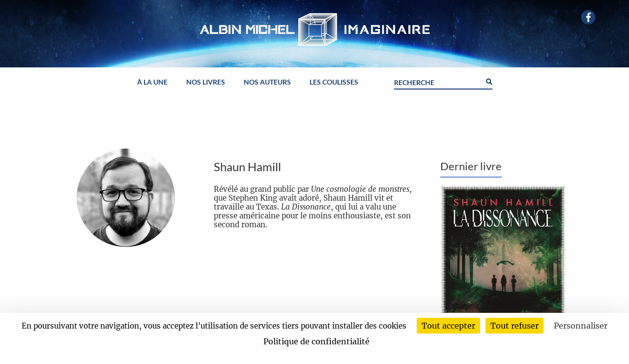

--- FILE ---
content_type: text/css
request_url: https://www.albin-michel-imaginaire.fr/wp-content/cache/wpfc-minified/kqetlxn8/fnu75.css
body_size: 7283
content:
body,.et_pb_column_1_2 .et_quote_content blockquote cite,.et_pb_column_1_2 .et_link_content a.et_link_main_url,.et_pb_column_1_3 .et_quote_content blockquote cite,.et_pb_column_3_8 .et_quote_content blockquote cite,.et_pb_column_1_4 .et_quote_content blockquote cite,.et_pb_blog_grid .et_quote_content blockquote cite,.et_pb_column_1_3 .et_link_content a.et_link_main_url,.et_pb_column_3_8 .et_link_content a.et_link_main_url,.et_pb_column_1_4 .et_link_content a.et_link_main_url,.et_pb_blog_grid .et_link_content a.et_link_main_url,body .et_pb_bg_layout_light .et_pb_post p,body .et_pb_bg_layout_dark .et_pb_post p{font-size:14px}.et_pb_slide_content,.et_pb_best_value{font-size:15px}body{color:#333333}h1,h2,h3,h4,h5,h6{color:#333333}body{line-height:1.3em}a{color:#1b3f73}.nav li ul{border-color:#1b3f73}.et_secondary_nav_enabled #page-container #top-header{background-color:rgba(255,255,255,0)!important}#et-secondary-nav li ul{background-color:rgba(255,255,255,0)}#et-secondary-nav li ul{background-color:rgba(46,163,242,0)}.et_header_style_centered .mobile_nav .select_page,.et_header_style_split .mobile_nav .select_page,.et_nav_text_color_light #top-menu>li>a,.et_nav_text_color_dark #top-menu>li>a,#top-menu a,.et_mobile_menu li a,.et_nav_text_color_light .et_mobile_menu li a,.et_nav_text_color_dark .et_mobile_menu li a,#et_search_icon:before,.et_search_form_container input,span.et_close_search_field:after,#et-top-navigation .et-cart-info{color:#1b3f73}.et_search_form_container input::-moz-placeholder{color:#1b3f73}.et_search_form_container input::-webkit-input-placeholder{color:#1b3f73}.et_search_form_container input:-ms-input-placeholder{color:#1b3f73}#top-menu li.current-menu-ancestor>a,#top-menu li.current-menu-item>a,#top-menu li.current_page_item>a{color:#1b3f73}#main-footer{background-color:#1b3f73}.footer-widget,.footer-widget li,.footer-widget li a,#footer-info{font-size:16px}.footer-widget .et_pb_widget div,.footer-widget .et_pb_widget ul,.footer-widget .et_pb_widget ol,.footer-widget .et_pb_widget label{line-height:1.6em}#footer-widgets .footer-widget li:before{top:9.8px}#et-footer-nav{background-color:rgba(224,43,32,0)}.bottom-nav,.bottom-nav a,.bottom-nav li.current-menu-item a{color:rgba(187,187,187,0)}#et-footer-nav .bottom-nav li.current-menu-item a{color:rgba(187,187,187,0)}#footer-bottom{background-color:rgba(0,0,0,0)}#footer-info,#footer-info a{color:#ffffff}#footer-bottom .et-social-icon a{color:#ffffff}body .et_pb_button{font-size:14px;border-width:1px!important;border-color:#1b3f73;font-weight:bold;font-style:normal;text-transform:none;text-decoration:none;}body.et_pb_button_helper_class .et_pb_button,body.et_pb_button_helper_class .et_pb_module.et_pb_button{color:#1b3f73}body .et_pb_button:after{font-size:22.4px}body .et_pb_bg_layout_light.et_pb_button:hover,body .et_pb_bg_layout_light .et_pb_button:hover,body .et_pb_button:hover{background-color:#1b3f73;border-color:#1b3f73!important}@media only screen and (min-width:981px){.et_pb_section{padding:1% 0}.et_pb_fullwidth_section{padding:0}.et_pb_row{padding:1% 0}#main-footer .footer-widget h4,#main-footer .widget_block h1,#main-footer .widget_block h2,#main-footer .widget_block h3,#main-footer .widget_block h4,#main-footer .widget_block h5,#main-footer .widget_block h6{font-size:16px}.et_header_style_left #et-top-navigation,.et_header_style_split #et-top-navigation{padding:75px 0 0 0}.et_header_style_left #et-top-navigation nav>ul>li>a,.et_header_style_split #et-top-navigation nav>ul>li>a{padding-bottom:75px}.et_header_style_split .centered-inline-logo-wrap{width:150px;margin:-150px 0}.et_header_style_split .centered-inline-logo-wrap #logo{max-height:150px}.et_pb_svg_logo.et_header_style_split .centered-inline-logo-wrap #logo{height:150px}.et_header_style_centered #top-menu>li>a{padding-bottom:27px}.et_header_style_slide #et-top-navigation,.et_header_style_fullscreen #et-top-navigation{padding:66px 0 66px 0!important}.et_header_style_centered #main-header .logo_container{height:150px}.et_header_style_centered #logo{max-height:50%}.et_pb_svg_logo.et_header_style_centered #logo{height:50%}.et_header_style_centered.et_hide_primary_logo #main-header:not(.et-fixed-header) .logo_container,.et_header_style_centered.et_hide_fixed_logo #main-header.et-fixed-header .logo_container{height:27px}.et_header_style_left .et-fixed-header #et-top-navigation,.et_header_style_split .et-fixed-header #et-top-navigation{padding:75px 0 0 0}.et_header_style_left .et-fixed-header #et-top-navigation nav>ul>li>a,.et_header_style_split .et-fixed-header #et-top-navigation nav>ul>li>a{padding-bottom:75px}.et_header_style_centered header#main-header.et-fixed-header .logo_container{height:150px}.et_header_style_split #main-header.et-fixed-header .centered-inline-logo-wrap{width:150px;margin:-150px 0}.et_header_style_split .et-fixed-header .centered-inline-logo-wrap #logo{max-height:150px}.et_pb_svg_logo.et_header_style_split .et-fixed-header .centered-inline-logo-wrap #logo{height:150px}.et_header_style_slide .et-fixed-header #et-top-navigation,.et_header_style_fullscreen .et-fixed-header #et-top-navigation{padding:66px 0 66px 0!important}.et_fixed_nav #page-container .et-fixed-header#top-header{background-color:#1b3f73!important}.et_fixed_nav #page-container .et-fixed-header#top-header #et-secondary-nav li ul{background-color:#1b3f73}.et-fixed-header #top-menu a,.et-fixed-header #et_search_icon:before,.et-fixed-header #et_top_search .et-search-form input,.et-fixed-header .et_search_form_container input,.et-fixed-header .et_close_search_field:after,.et-fixed-header #et-top-navigation .et-cart-info{color:#1b3f73!important}.et-fixed-header .et_search_form_container input::-moz-placeholder{color:#1b3f73!important}.et-fixed-header .et_search_form_container input::-webkit-input-placeholder{color:#1b3f73!important}.et-fixed-header .et_search_form_container input:-ms-input-placeholder{color:#1b3f73!important}.et-fixed-header #top-menu li.current-menu-ancestor>a,.et-fixed-header #top-menu li.current-menu-item>a,.et-fixed-header #top-menu li.current_page_item>a{color:#1b3f73!important}}@media only screen and (min-width:1350px){.et_pb_row{padding:13px 0}.et_pb_section{padding:13px 0}.single.et_pb_pagebuilder_layout.et_full_width_page .et_post_meta_wrapper{padding-top:40px}.et_pb_fullwidth_section{padding:0}}h1,h1.et_pb_contact_main_title,.et_pb_title_container h1{font-size:24px}h2,.product .related h2,.et_pb_column_1_2 .et_quote_content blockquote p{font-size:20px}h3{font-size:17px}h4,.et_pb_circle_counter h3,.et_pb_number_counter h3,.et_pb_column_1_3 .et_pb_post h2,.et_pb_column_1_4 .et_pb_post h2,.et_pb_blog_grid h2,.et_pb_column_1_3 .et_quote_content blockquote p,.et_pb_column_3_8 .et_quote_content blockquote p,.et_pb_column_1_4 .et_quote_content blockquote p,.et_pb_blog_grid .et_quote_content blockquote p,.et_pb_column_1_3 .et_link_content h2,.et_pb_column_3_8 .et_link_content h2,.et_pb_column_1_4 .et_link_content h2,.et_pb_blog_grid .et_link_content h2,.et_pb_column_1_3 .et_audio_content h2,.et_pb_column_3_8 .et_audio_content h2,.et_pb_column_1_4 .et_audio_content h2,.et_pb_blog_grid .et_audio_content h2,.et_pb_column_3_8 .et_pb_audio_module_content h2,.et_pb_column_1_3 .et_pb_audio_module_content h2,.et_pb_gallery_grid .et_pb_gallery_item h3,.et_pb_portfolio_grid .et_pb_portfolio_item h2,.et_pb_filterable_portfolio_grid .et_pb_portfolio_item h2{font-size:14px}h5{font-size:12px}h6{font-size:11px}.et_pb_slide_description .et_pb_slide_title{font-size:36px}.et_pb_gallery_grid .et_pb_gallery_item h3,.et_pb_portfolio_grid .et_pb_portfolio_item h2,.et_pb_filterable_portfolio_grid .et_pb_portfolio_item h2,.et_pb_column_1_4 .et_pb_audio_module_content h2{font-size:12px}@media only screen and (max-width:980px){#main-header,#main-header .nav li ul,.et-search-form,#main-header .et_mobile_menu{background-color:}.et_pb_section{padding:40px 0}.et_pb_section.et_pb_fullwidth_section{padding:0}}@media only screen and (max-width:767px){h1{font-size:22px}h2,.product .related h2,.et_pb_column_1_2 .et_quote_content blockquote p{font-size:18px}h3{font-size:16px}h4,.et_pb_circle_counter h3,.et_pb_number_counter h3,.et_pb_column_1_3 .et_pb_post h2,.et_pb_column_1_4 .et_pb_post h2,.et_pb_blog_grid h2,.et_pb_column_1_3 .et_quote_content blockquote p,.et_pb_column_3_8 .et_quote_content blockquote p,.et_pb_column_1_4 .et_quote_content blockquote p,.et_pb_blog_grid .et_quote_content blockquote p,.et_pb_column_1_3 .et_link_content h2,.et_pb_column_3_8 .et_link_content h2,.et_pb_column_1_4 .et_link_content h2,.et_pb_blog_grid .et_link_content h2,.et_pb_column_1_3 .et_audio_content h2,.et_pb_column_3_8 .et_audio_content h2,.et_pb_column_1_4 .et_audio_content h2,.et_pb_blog_grid .et_audio_content h2,.et_pb_column_3_8 .et_pb_audio_module_content h2,.et_pb_column_1_3 .et_pb_audio_module_content h2,.et_pb_gallery_grid .et_pb_gallery_item h3,.et_pb_portfolio_grid .et_pb_portfolio_item h2,.et_pb_filterable_portfolio_grid .et_pb_portfolio_item h2{font-size:13px}.et_pb_slider.et_pb_module .et_pb_slides .et_pb_slide_description .et_pb_slide_title{font-size:33px}.et_pb_gallery_grid .et_pb_gallery_item h3,.et_pb_portfolio_grid .et_pb_portfolio_item h2,.et_pb_filterable_portfolio_grid .et_pb_portfolio_item h2,.et_pb_column_1_4 .et_pb_audio_module_content h2{font-size:11px}h5{font-size:11px}h6{font-size:10px}.et_pb_section{padding:30px 0}.et_pb_section.et_pb_fullwidth_section{padding:0}.et_pb_row,.et_pb_column .et_pb_row_inner{padding:15px 0}}	h1,h2,h3,h4,h5,h6{font-family:'Lato',Helvetica,Arial,Lucida,sans-serif}body,input,textarea,select{font-family:'Merriweather',Georgia,"Times New Roman",serif}.et_pb_button{font-family:'Lato',Helvetica,Arial,Lucida,sans-serif}#main-header,#et-top-navigation{font-family:'Lato',Helvetica,Arial,Lucida,sans-serif}#top-header .container{font-family:'Lato',Helvetica,Arial,Lucida,sans-serif}#sliderhome .et_pb_slide_image{width:120px;height:120px;overflow:hidden;-webkit-border-radius:100px;-moz-border-radius:100px;border-radius:100px;margin-left:auto;margin-right:auto}#tarteaucitron #tarteaucitronInfo,#tarteaucitron #tarteaucitronServices .tarteaucitronMainLine,#tarteaucitron #tarteaucitronServices .tarteaucitronTitle button{background:#1b3f73!important}#tarteaucitronRoot div{border-color:#fff!important}#tarteaucitron #tarteaucitronServices .tarteaucitronLine.tarteaucitronIsAllowed{border-color:#1b870b!important}#tarteaucitron #tarteaucitronServices .tarteaucitronLine.tarteaucitronIsDenied{border-color:#9c1a1a!important}.type-post .entry-content{font-size:16px;line-height:1.4em}.texte-fontawesome{display:none}.partageordi{width:40%;float:right;top:-30px;position:relative}.RSmenu{position:absolute;list-style:none;right:5%;font-size:30px;top:20px}.fa-facebook-f{color:#fff}.boutonachat,.boutonextrait{box-shadow:0px 2px 18px 0px rgba(27,63,115,0.3);text-transform:uppercase!important;text-decoration:none;padding:5px 10px;letter-spacing:1.0px;line-height:20px!important;text-align:center;font-family:'Lato',Helvetica,Arial,serif;font-size:14px!important;font-weight:500!important;transition:box-shadow 250ms ease;border-radius:3px;border:none!important;color:#666!important}.boutonextrait.et_pb_button:hover{box-shadow:0px 2px 18px 0px rgba(27,63,115,1);padding:5px 10px}.boutonextrait.et_pb_button:hover{letter-spacing:1.0px;line-height:20px!important;text-align:center;transition:box-shadow 250ms ease;border-radius:3px;border:none!important;background:#fff!important;border-color:#fff!important;color:#333!important}.icone_extrait{display:none}.boutonextrait.et_pb_button:hover .icone_extrait{display:inline-block}.btn-modal.et_pb_button:hover{letter-spacing:1.0px;line-height:20px!important;text-align:center;transition:box-shadow 250ms ease;border-radius:3px;border:none!important;background:#fff!important;border-color:#fff!important;color:#333!important}.blocrelated{margin-top:45px}.btn-modal.et_pb_button:after{color:#333!important;font-size:18px}.esg-filter-wrapper{visibility:initial!important}.famenusearch{margin-right:10px}.searchdesktop{margin-left:35px}#resultats_recherche{position:fixed;max-width:1080px;margin:auto!important;left:0;right:0}.et_pb_button:hover,.et_pb_button:after{color:#fff}.comment_avatar img{border-radius:50%}body.et_pb_button_helper_class .et_pb_button:hover{color:#fff}.et_pb_blog_0 .et_pb_post .post-meta a{pointer-events:none}.widgettitle{margin-top:5%}.page-id-1404 #main-header{background:url(//www.albin-michel-imaginaire.fr/wp-content/uploads/2018/08/header_albin_michel_imaginaire_page_manuscrits.jpg) no-repeat center top;box-shadow:none;background-color:#fff;background-size:100% 70%;-o-background-size:100% 70%;-webkit-background-size:100% 70%;-moz-background-size:100% 70%}.fullbloc{width:100%}.et_header_style_centered #main-header div#et-top-navigation{top:5px}.et_header_style_centered .et-search-form input,.et_header_style_centered span.et_close_search_field{top:75%}#top-menu .current-menu-item a::before,#top-menu .current_page_item a::before{content:"";position:absolute;z-index:2;left:0;right:0}#top-menu li{padding-right:35px;text-transform:uppercase}#top-menu li a:before{content:"";position:absolute;z-index:-2;left:0;right:100%;bottom:50%;background:#1b3f73;height:2px;-webkit-transition-property:right;transition-property:right;-webkit-transition-duration:0.3s;transition-duration:0.3s;-webkit-transition-timing-function:ease-out;transition-timing-function:ease-out}#top-menu li a:hover{opacity:1!important}#top-menu li a:hover:before{right:0}#top-menu li li a:before{bottom:10%}.blocinfoauteur,.blocinfodeuxauteurs{margin-top:3%;margin-bottom:8%}.imgpageauteursvg img,.imggrilleauteursvg img{width:80%;margin-top:10%}.img_auteursvg{width:80px;height:80px;border-radius:50%;background-color:#1b3f73;float:left;margin-right:4%;padding:.4em}.blocinfotradillu .img_auteur img{width:80px;height:80px;border-radius:50%;float:left}.blocinfotradillu .img_auteur{margin-right:4%}.blocinfoauteurscollectif .img_auteursvg{padding:.3em;padding-top:1.4em}.blocinfocollectif{margin-top:3%}.titrecollectif{padding-bottom:30px}.img_auteurcollectifsvg{width:70px;margin-right:2%}.img_auteurcollectifsvg,.img_deuxauteurssvg{height:70px;border-radius:50%;background-color:#1b3f73;float:left;padding:1.1em}.nom_collectif{width:100%}.img_auteurcollectif{float:left;margin-right:2%}.img_auteurblocsvg{float:left;background-color:#1b3f73;border-radius:50%;width:120px;height:120px;padding:.8em}.img_auteur{float:left;margin-right:2%;margin-bottom:3%}.img_auteur img,.img_auteurcollectif img{width:70px;border-radius:50%}.nom_auteur{display:inline-flex;margin-top:3%;margin-right:2%}.bioauteur a{font-family:Lato;font-size:16px;color:#666}.titreauteur{text-align:center}.img_auteurbloc{float:left;padding:0 2%}.img_auteurbloc img{width:120px;height:120px;border-radius:50%}.bioauteur{width:75%;float:right;text-align:left}.copyright_photo{color:white;font-size:20px;position:absolute;top:50%;left:50%;transform:translate(-50%,-50%);-ms-transform:translate(-50%,-50%);text-align:center;width:95%;font-family:Lato}.tradillu{width:48%;float:left;margin-right:2%}.fatrad{font-size:1.4em;vertical-align:middle;margin-right:3%}.faillu{font-size:1.2em;vertical-align:middle;margin-right:3%}.titretraducteur,.titreillustrateur{font-size:0.9em}.img_auteur img,.img_deuxauteurs img{width:100px;height:100px;border-radius:50%}.imgpageauteur img{border-radius:50%;width:200px;height:200px}.imgpageauteursvg{width:200px;height:200px;border-radius:50%;background-color:#1b3f73;display:table-cell;vertical-align:middle;text-align:center}.overlaycopyright{position:absolute;top:0;left:0;width:200px;opacity:0;transition:.5s ease;background-color:rgba(27,63,115,0.77);border-radius:50%;right:0;margin:auto;bottom:4px}.copyrightphoto{color:white;font-size:18px;line-height:1.3em;position:absolute;top:50%;left:50%;transform:translate(-50%,-50%);-ms-transform:translate(-50%,-50%);text-align:center;width:100%}.imgpageauteur:hover .overlaycopyright{opacity:1}.livresauteur ul,.livresmemecat ul{list-style:none!important}.icone_genre{width:100px}.icon-background{color:#1b3f73}.single-livre #main-content .container:before,.single-auteur #main-content .container:before,.single-traducteur #main-content .container:before,.single-illustrateur #main-content .container:before{background:none}.single-post #sidebar,.single-livre #sidebar,.single-auteur #sidebar,.single-traducteur #sidebar,.single-illustrateur #sidebar,.single-forum #sidebar{display:none}.titre{margin-bottom:5px}.titre h1{text-transform:uppercase;font-size:24px;font-family:'Audiowide',display}.auteur h2{font-size:20px;color:#333}.bloctitreillustrateur,.bloctitretraducteur{color:#666}.nomauteur{padding-bottom:25px}.dernierlivre{margin-top:15px}.titreauteur,.titrerelated,.titreachat,.relatedbooks,.tousleslivres{width:-moz-fit-content;width:-webkit-max-content;border-bottom:2px solid rgba(45,104,190,0.8);max-width:100%}.titreauteur h3,h3.titrerelated,h3.relatedbooks,.tousleslivres h3{font-size:22px}.titreachat{margin-bottom:10px}.nom_auteurbloc,.texte_bio{padding-bottom:15px;font-size:15px}.nom_auteurbloc a{color:#666;font-weight:600;font-family:Lato;font-size:16px}.et_pb_tabs_0.et_pb_tabs{margin-top:0px!important}#bloclivrerelated ul.et_pb_tabs_controls:after{border:none}#bloclivrerelated .et_pb_tabs_controls li a{box-shadow:0px 2px 18px 0px rgba(27,63,115,0.3);text-transform:uppercase;text-decoration:none;padding:5px 10px;letter-spacing:1.0px;line-height:15.0px;text-align:center;font-family:'Lato',Helvetica,Arial,serif;font-size:12px;font-weight:500;transition:box-shadow 250ms ease;border-radius:3px}#bloclivrerelated .et_pb_tabs_controls li a:hover{box-shadow:0px 2px 18px 0px rgba(27,63,115,0.7)}#bloclivrerelated.et_pb_tabs_0 .et_pb_tabs_controls li{margin-left:30px;border-radius:3px}#bloclivrerelated .et_pb_tabs_controls li.et_pb_tab_active{box-shadow:0px 2px 18px 0px rgba(27,63,115,0.7)}#grid{padding:5% 3% 9% 3%!important;-o-box-sizing:border-box;-moz-box-sizing:border-box;-webkit-box-sizing:border-box;-ms-box-sizing:border-box;box-sizing:border-box;overflow:hidden}#grid li{position:relative;float:left;width:27.85714285714286%;padding:0 0 32% 0;list-style-type:none;-o-transform:rotate(-60deg) skewY(30deg);-moz-transform:rotate(-60deg) skewY(30deg);-webkit-transform:rotate(-60deg) skewY(30deg);-ms-transform:rotate(-60deg) skewY(30deg);transform:rotate(-60deg) skewY(30deg);overflow:hidden;visibility:hidden;cursor:pointer}#grid li *{visibility:visible}#grid li .hexagon{position:absolute;top:0;left:0;height:100%;width:100%;-o-transform:skewY(-30deg) rotate(60deg);-moz-transform:skewY(-30deg) rotate(60deg);-webkit-transform:skewY(-30deg) rotate(60deg);-ms-transform:skewY(-30deg) rotate(60deg);transform:skewY(-30deg) rotate(60deg);overflow:hidden;background:none}#grid li:nth-child(3n+2){margin:0 1%}#grid li:nth-child(6n+4),#grid li:nth-child(6n+5),#grid li:nth-child(6n+6){margin-top:-6.9285714285%;margin-bottom:-6.9285714285%}#grid li:nth-child(6n+1),#grid li:nth-child(6n+2),#grid li:nth-child(6n+3){-o-transform:translateX(50%) rotate(-60deg) skewY(30deg);-moz-transform:translateX(50%) rotate(-60deg) skewY(30deg);-webkit-transform:translateX(50%) rotate(-60deg) skewY(30deg);-ms-transform:translateX(50%) rotate(-60deg) skewY(30deg);transform:translateX(50%) rotate(-60deg) skewY(30deg)}#grid li:nth-child(6n+1){margin-left:0.5%}#grid li .hexagon img{left:-100%;right:-100%;height:100%;width:auto;margin:0 auto;-o-transition:all 0.6s linear 0s;-moz-transition:all 0.6s linear 0s;-ms-transition:all 0.6s linear 0s;-webkit-transition:all 0.6s linear 0s;transition:all 0.6s linear 0s}#grid li:hover img{transform:scale(1.5)}#grid li .hexagon .overlay{display:none;position:absolute;top:0;left:0;height:100%;width:100%}#grid li:hover .overlay{display:flex;-o-transition:all 0.6s linear 0s;-moz-transition:all 0.6s linear 0s;-ms-transition:all 0.6s linear 0s;-webkit-transition:all 0.6s linear 0s;transition:all 0.6s linear 0s;background:rgba(255,255,255,0.6)}#grid ul{padding-bottom:43px!important}.textcat{font-weight:bold;margin:auto;color:#fff}#grid li:hover .over-hpl{background:rgba(40,69,19,0.8)}#grid li:hover .over-post-apocalyptique{background:rgba(52,162,0,0.8)}#grid li:hover .over-space-opera{background:rgba(96,73,137,0.8)}#grid li:hover .over-steampunk{background:rgba(84,62,15,0.8)}#grid li:hover .over-thriller{background:rgba(96,106,106,0.8)}#grid li:hover .over-voyage-dans-le-temps{background:rgba(51,159,83,0.8)}#grid li:hover .over-fantastique-pur{background:rgba(246,110,80,0.8)}#grid li:hover .over-sk{background:rgba(207,18,5,0.8)}#grid li:hover .over-fantasy-epique{background:rgba(172,6,6,0.8)}#grid li:hover .over-cyberpunk{background:rgba(117,215,220,0.8)}#grid li:hover .over-fantasy-asiatique{background:rgba(212,119,119,0.8)}#grid li:hover .over-fantasy-urbaine{background:rgba(118,136,171,0.8)}#grid li:hover .over-uchronie{background:rgba(175,106,43,0.8)}#grid li:hover .over-science-fiction-climatique{background:rgba(50,93,112,0.8)}#grid li:hover .over-planet-opera{background:rgba(181,212,139,0.8)}#grid li:hover .over-inclassable{background:rgba(22,187,0,0.8)}#grid li:hover .over-hard-sf{background:rgba(47,92,108,0.8)}#grid li:hover .over-vampires{background:rgba(0,0,0,0.8)}.facustom{margin-right:5px}.btn-modal.et_pb_button:hover{box-shadow:0px 2px 18px 0px rgba(27,63,115,1)}.achat-frame{width:500px;height:430px}.overlaycouv{position:absolute;top:0;bottom:0;left:0;right:0;opacity:0;transition:.5s ease;background-color:rgba(255,255,255,0.8)}.couvpagelivre:hover .overlaycouv{opacity:1}.textcouvHD{font-size:20px;position:absolute;top:50%;left:50%;transform:translate(-50%,-50%);-ms-transform:translate(-50%,-50%);text-align:center;line-height:normal;width:70%;font-family:'Lato',sans-serif}.facouv{display:block;margin:auto;font-size:2em;margin-bottom:10%}.modal{position:fixed;top:0;left:0;bottom:0;right:0;z-index:999;justify-content:center;align-items:center;opacity:0;display:none;visibility:hidden;transition:opacity 250ms ease,visibility 250ms ease}.modal.open{opacity:1;visibility:visible;display:flex}.modal-content{display:flex;z-index:10;border-radius:3px;border:1px solid #ECECEC;background-color:white;box-shadow:12px 12px 20px 0 #003049;max-height:500px}.modal-content-img{border-top-left-radius:3px;border-bottom-left-radius:3px}.modal-content-img img{border-top-left-radius:3px;border-bottom-left-radius:3px;max-height:500px}.modal-content-text{box-sizing:border-box;width:75%;padding:20px 20px 20px 40px}.modal-content .close{float:right;cursor:pointer;font-size:1.5em;color:#a5a5a5}.modal-overlay{content:"";background-color:rgba(250,250,250,0.8);position:absolute;top:0;left:0;right:0;bottom:0;border-radius:3px;z-index:2}#et-footer-nav{display:none}.footer-widget .et_pb_widget div{line-height:2em!important}#footer-info{float:right;font-size:14px}.lienfooter,.lienfooter a{color:#fff}.lienfooter2,.lienfooter2 a{color:#fff;font-size:14px;font-family:Lato}.menufooter .lienfooter{line-height:2em}.lienfooter .svg-inline--fa{font-size:1.2em;min-width:35px}.fa-globe{margin-left:2%}#main-footer input[type=email]{font-size:15px;color:#fff;background-color:transparent;border:none;font-family:Lato}#main-footer input[type=email]::placeholder{color:#fff;opacity:1}#main-footer input[type=email]:-ms-input-placeholder{color:#fff}#main-footer input[type=email]::-ms-input-placeholder{color:#fff}#main-footer .mc4wp-form-fields{padding-bottom:8px}#main-footer .mc4wp-form-fields:before{content:"";position:absolute;z-index:2;bottom:5%;background:rgba(240,239,239,0.3);height:1px;width:275px}#main-footer input[type="submit"]{color:#fff!important;background-color:transparent!important;font-size:15px;border-left:1px solid rgba(240,239,239,0.3);border-top:none;border-right:none;border-bottom:none;font-family:Lato}.fanews{color:#fff;margin-left:5px}.mc4wp-success{color:#fff;max-width:450px}.mc4wp-alert{color:red;max-width:450px}.auteurgrille,.titreresponsive{font-family:'Lato',Helvetica,Arial,Lucida,sans-serif;font-size:16px;line-height:18px}.auteurgrille{color:#fff}.bbp-login-form label,.bbp-logged-in{width:140px;display:inline-block;font-family:Lato;margin-bottom:2%}.bbp-login-form .bbp-username,.bbp-login-form .bbp-email,.bbp-login-form .bbp-password,.bbp-login-form .bbp-remember-me{margin-bottom:10px}div.bbp-submit-wrapper{float:left}.bbp-login-form .bbp-login-links a{margin-top:4%;font-family:Lato}#sidebar .bbp-login-form label{width:140px}.bbp-logged-in{text-align:center}.bbp-login-form .bbp-remember-me{display:none}.bbp-logged-in img{width:80px;border-radius:50px;margin-bottom:5%}.bbp-login-form .bbp-username input,.bbp-login-form .bbp-email input,.bbp-login-form .bbp-password input{padding:5px;border:none;border-bottom:1px solid #1b3f73}.forum .container::before{display:none}.pmagic .pm-full-width-container input,.pm-edit-action-save input,.pm-edit-action-cancel input{color:#1b3f73!important;padding:.3em 1em!important;font-size:14px;border-width:1px!important;border-color:#1b3f73;font-weight:bold;font-style:normal;text-transform:none;text-decoration:none;font-family:Lato;border-radius:3px;border-right-style:inset;border-bottom-style:inset;background-color:#fff;cursor:pointer}.pm-user-group-name a{pointer-events:none;font-family:Lato}#notification_tab{display:none}.pmagic .pm-group-view .pm-user-name{font-family:'Audiowide',display;text-transform:uppercase}.pmagic .pm-profile-tab-wrap .pm-profile-tab a.ui-tabs-anchor{font-size:14px;font-family:Lato;text-transform:uppercase}.pmagic .pm-group-view .pm-section .pm-section-nav-vertical ul li a,.pmagic #bbpress_forum .pm-section-nav-vertical ul li a{font-family:Lato;font-size:14px}.pm-section-content form.pmagic-form .pmrow .pm-field-lable{font-family:Lato;padding-bottom:5px}.pm-group-view .pm-section .pm-section-content .pm-user-description-row .pm-card-label{font-size:12px;font-family:Lato}sup{bottom:.5em}.pmagic .pg-bbpress-title a{font-family:Lato}.pmagic .pm-section .pm-edit-user{width:auto;float:right;color:#1b3f73!important;padding:.3em 1em!important;font-size:14px;border-width:1px!important;border-color:#1b3f73;font-weight:bold;font-style:normal;text-transform:none;text-decoration:none;font-family:Lato;border-radius:3px;border-style:inset;background-color:#fff;cursor:pointer}.pmagic .pm-accordian-title{margin-bottom:4%}.relpost-thumb-wrapper{margin-top:5%}.relpost-block-single-image{border-radius:3px}.relpost-thumb-wrapper h3{width:-webkit-fit-content;border-bottom:2px solid rgba(45,104,190,0.8);margin-bottom:4%;font-size:22px}#comment-wrap{padding-top:15px}#comment-wrap h1{width:-webkit-fit-content;width:-moz-fit-content;border-bottom:2px solid rgba(45,104,190,0.8);margin-bottom:4%;font-size:22px}.relpost-block-single-image:hover{box-shadow:0px 0px 5px 0px rgba(0,0,0,0.3)}.relpost-block-single-text{text-align:left;margin:10px 0 0}.lienfooter,.lienfooter a{font-family:Lato;font-size:15px}#footer-info{font-family:Lato;font-size:14px}#menu-item-2241 a:before{display:none}.searchdesktop li{margin-right:0px}#bbpress-forums div.bbp-breadcrumb p,#bbpress-forums div.bbp-topic-tags p{margin-bottom:20px}.bbp-forums,.bbp-topics,.bbp-replies{border-top-left-radius:3px;border-top-right-radius:3px;border-bottom-left-radius:3px;border-bottom-right-radius:3px}#bbpress-forums .bbp-form label{font-size:16px;padding-bottom:10px}#bbpress-forums fieldset.bbp-form legend{font-family:Lato;font-size:16px}#bbpress-forums .bsp-topic-rules{color:#333!important}a.subscription-toggle,a.favorite-toggle,#bbpress-forums li.bbp-header .bbp-search-author,#bbpress-forums li.bbp-header .bbp-search-content,#bbpress-forums li.bbp-footer .bbp-search-content,#bbpress-forums li.bbp-footer .bbp-search-author{color:#fff!important}#bbpress-forums li.bbp-header,#bbpress-forums li.bbp-footer{border-top:none}#bbpress-forums ul.bbp-forums{padding:0px;margin-top:0px}#bbpress-forums fieldset.bbp-form{margin-bottom:50px}#bbpress-forums div.bsp-forum-content{font-family:Lato;padding:10px 0 20px 0;font-size:18px}#bbpress-forums div.bbp-search-form{margin-bottom:30px}#bbpress-forums .bbp-forum-info .bbp-forum-content,#bbpress-forums li.bbp-header .bbp-search-author,#bbpress-forums li.bbp-header .bbp-search-content,#bbpress-forums li.bbp-footer .bbp-search-content,#bbpress-forums li.bbp-footer .bbp-search-author,#bbpress-forums li.bbp-header .bbp-reply-author,#bbpress-forums li.bbp-footer .bbp-reply-author,bbpress-forums .bbp-forum-title,bbp-topic-permalink a{font-size:14px;font-family:Lato}#bbpress-forums .bsp-topic-rules{padding:20px;margin-bottom:20px;margin-top:10px}#bbpress-forums ul.bbp-topics{padding:0px}#bbpress-forums ul.bbp-replies{padding:0px!important}#bbpress-forums li.bbp-body ul.topic,#bbpress-forums li.bbp-body ul.forum{padding:20px 10px 20px 20px}.et_pb_button:hover{border-color:#1b3f73}.bsp-center{margin:20px 0px}.widgettitle{margin-bottom:5%;text-align:center;color:#1b3f73;font-size:18px}#bbp_search_submit{color:#1b3f73!important;padding:.3em 1em!important;font-size:14px;border-width:1px!important;border-color:#1b3f73;font-weight:bold;font-style:normal;text-transform:none;text-decoration:none;font-family:Lato;border-radius:3px;border-right-style:inset;border-bottom-style:inset;cursor:pointer}#bbpress-forums #bbp-search-form #bbp_search{border:none;border-bottom:1px solid #1b3f73;line-height:19px;font-size:15px;color:#1b3f73}#bbpress-forums li.bbp-header{padding:8px 8px 10px 20px}.bsp-center .et_pb_button,.bbp-submit-wrapper .button{color:#1b3f73;font-size:14px;border-width:1px!important;border-color:#1b3f73;font-weight:bold;font-style:normal;text-transform:none;text-decoration:none;font-family:Lato;border-radius:3px;border-right-style:inset;border-bottom-style:inset;cursor:pointer;background-color:#fff}.bsp-center .et_pb_button:hover{padding:.3em 2em .3em 1em!important}.bsp-center .et_pb_button:hover,.bbp-submit-wrapper .button:hover{background-color:#1b3f73!important;color:#fff!important}.bbp-author-avatar img{border-radius:50px}#bbpress-forums{margin-bottom:30px;margin-top:20px}#bbpress-forums li{line-height:1.5em}#bbpress-forums .bbp-pagination{font-size:14px}.et_pb_toggle.bascule_cnil a{text-decoration:underline}.bascule_cnil .et_pb_toggle_title{padding-left:5px!important}.bascule_cnil .et_pb_toggle_close{padding:0px 20px}.et_pb_toggle.bascule_cnil{border:none!important}.bascule_cnil .et_pb_toggle_title::after{content:"\f05a";font-weight:900;font-size:20px;font-family:FontAwesome;left:-20px;position:absolute}div.asp_m.ajaxsearchpro .probox{direction:ltr!important}@media only screen and (min-width:481px) and (max-width:980px){.textcat{font-size:2vw;line-height:normal}.livresauteur ul li,.livresmemecat ul li{width:48%;float:left;margin-right:1%;min-height:57vw}.et_pb_post .entry-content{padding-top:60px}.swp_social_panel{margin-top:50px!important}.dernierlivre{margin-top:20px!important;max-width:70%;margin:auto}.bloc_auteurcollectif{width:50%;float:left;min-height:90px}}@media only screen and (min-width:768px) and (max-width:980px){#sliderhome .et_pb_slide_description{width:80%}#sliderhome .et_pb_container{width:90%!important}}@media only screen and (max-width:980px){#sliderhome{width:100%}.modal-content-img{display:none}.modal-content-text{width:95%}.modal-content{max-height:550px}#grid{margin-top:15px;margin-left:-15%}#grid li .hexagon .overlay{display:flex}#grid li .overlay{display:flex;background:rgba(255,255,255,0.6)}#grid li .over-hpl{background:rgba(40,69,19,0.8)}#grid li .over-post-apocalyptique{background:rgba(52,162,0,0.8)}#grid li .over-space-opera{background:rgba(96,73,137,0.8)}#grid li .over-steampunk{background:rgba(84,62,15,0.8)}#grid li .over-thriller{background:rgba(96,106,106,0.8)}#grid li .over-voyage-dans-le-temps{background:rgba(51,159,83,0.8)}#grid li .over-fantastique-pur{background:rgba(246,110,80,0.8)}#grid li .over-sk{background:rgba(207,18,5,0.8)}#grid li .over-fantasy-epique{background:rgba(172,6,6,0.8)}#grid li .over-cyberpunk{background:rgba(117,215,220,0.8)}#grid li .over-fantasy-asiatique{background:rgba(212,119,119,0.8)}#grid li .over-fantasy-urbaine{background:rgba(118,136,171,0.8)}#grid li .over-uchronie{background:rgba(175,106,43,0.8)}#grid li .over-science-fiction-climatique{background:rgba(50,93,112,0.8)}#grid li .over-planet-opera{background:rgba(181,212,139,0.8)}#grid li .over-inclassable{background:rgba(22,187,0,0.8)}#grid li .over-hard-sf{background:rgba(47,92,108,0.8)}#grid li .over-vampires{background:rgba(0,0,0,0.8)}.et_mobile_menu{border-top:3px solid #1b3f73}.et-pb-slider-arrows{display:none}.RSmenu{display:none}.fa-facebook-f{color:inherit}.searchdesktop{display:none!important}.texte-search{padding-right:10px}.et_header_style_centered #main-header div#et-top-navigation{top:40px}.tax-mec_category #main-content,.post-type-archive-mec-events #main-content{margin-top:75px!important}.mobile_menu_bar::before{color:#1b3f73}.nomauteur{margin-top:30px}.livresauteur{margin-top:40px}.couverturelivreslider img{border-radius:3px;transition:transform 250ms ease,box-shadow 250ms ease;width:auto}.flickity-viewport{height:80vw!important}.contenu-cell{width:60%}.livresauteur .carousel-cell{width:100%;height:100%;border-radius:5px;display:flex;justify-content:center;align-items:center;margin-right:auto}.img_auteurbloc{float:none;padding:20px 0px 20px 0px}.img_auteur{margin-bottom:10px}.bioauteur{width:100%;margin-top:20px}.img_auteurblocsvg{margin:auto;margin-top:20px!important;float:none!important}#bloclivrerelated.et_pb_tabs_0 .et_pb_tabs_controls li{margin-bottom:20px}.single .et_pb_post{margin-top:20px}.et_pb_post .entry-content{padding-top:0px!important}}@media only screen and (min-width:981px){#sliderhome .et_pb_slide_description{width:80%}#sliderhome .et_pb_container{width:90%!important}#sliderhome .et_pb_slide_description .et_pb_slide_title{margin-bottom:2%}#sliderhome .et_pb_slide_image{margin-left:auto;margin-right:auto}.searchmobile{display:none!important}.single #left-area,.single-livre #left-area,.single-auteur #left-area,.single-traducteur #left-area,.single-illustrateur #left-area,.single-forum #left-area{width:100%;padding:23px 0px 0px!important;float:none!important}.single-livre .swp_social_panel{margin-bottom:0px!important}.hideordi{display:none!important}.single-post #left-area{width:70%;margin:auto;float:none!important}.et_pb_slide_image{margin-left:4vw}#main-content .container:before{display:none}.bloc_auteurcollectif{width:33%;float:left;min-height:95px}.blocauteur{margin:auto;margin-top:40px}.couverturelivre img,.couverturelivreslider img{border-radius:3px;transition:transform 250ms ease,box-shadow 250ms ease;width:250px}.couverturelivreslider{width:85%}.carousel-cell-touslivres{min-height:400px;width:25%}.dernierlivre img:hover,.couverturelivreslider img:hover,.couverturelivre img:hover{box-shadow:0px 2px 18px 0px rgba(27,63,115,0.3)}.contenu-cell{width:80%}.livresauteur .carousel-cell{width:25%;height:400px;border-radius:5px;display:flex;justify-content:center;align-items:center;margin-right:auto}.livresauteur ul li,.livresmemecat ul li{width:24%;float:left;margin-right:1%}}@media only screen and (min-width:481px){.hidedesk{display:none!important}#logo{margin-bottom:30px}#main-header{background:url(//www.albin-michel-imaginaire.fr/wp-content/uploads/2018/06/header_albin_michel_imaginaire.jpg) no-repeat center top;box-shadow:none;background-color:#fff;background-size:100% 70%;-o-background-size:100% 70%;-webkit-background-size:100% 70%;-moz-background-size:100% 70%}.sliderhome .et_pb_slide_with_image .et_pb_slide_description{width:70%;padding-top:10%;padding-bottom:10%}}@media only screen and (max-width:480px){.hidetel{display:none!important}.textcat{font-size:2.8vw;line-height:normal}#main-header{background:url(//www.albin-michel-imaginaire.fr/wp-content/uploads/2018/09/header-albin-michel-imaginaire-mobile.jpg) no-repeat center top;box-shadow:none;background-color:#fff;background-size:100% 70%;-o-background-size:100% 70%;-webkit-background-size:100% 70%;-moz-background-size:100% 70%;padding:0 5px 10px 5px!important}.et_header_style_centered #et_mobile_nav_menu{margin:auto}.et_header_style_centered .et_mobile_menu{top:40px}.et_header_style_centered header#main-header.et-fixed-header .logo_container{height:auto}.et_header_style_centered #logo{margin-top:-10px}.et_pb_slide_image{margin-top:10%!important}.blocinfoauteurscollectif{padding-bottom:50px}.bloc_auteurcollectif{width:100%;min-height:80px}#main-footer input[type="email"]{width:50%}#main-footer .mc4wp-form-fields::before{width:90%}#main-footer .mc4wp-form-fields{padding:8px 0px 8px 0px}.et-pb-controllers{bottom:2%}.tradillu{width:auto;float:none;margin-right:0px;margin-bottom:50px!important}.img_auteursvg{margin-right:8%}.titre h1{font-size:16px}.auteur h2{font-size:16px}.blocauteur{margin-top:30px}.titreauteur h3,h3.titrerelated,h3.relatedbooks,.tousleslivres h3{text-align:left}.modal-content{padding:40px 0px 40px 15px}.modal-content-text{width:95%;padding:0px}.modal-content-img{display:none}}

--- FILE ---
content_type: text/css
request_url: https://www.albin-michel-imaginaire.fr/wp-content/cache/wpfc-minified/fsspe95n/2kz94.css
body_size: 327
content:
.et_pb_code_0{margin-top:-10%!important}.et_pb_text_0{line-height:1.2em;font-size:15px;line-height:1.2em}.et_pb_section_2.et_pb_section{margin-top:4%}.et_pb_section_3,.et_pb_section_4{background:transparent!important}.et_pb_row_2.et_pb_row{padding-top:2%!important;padding-top:2%}.et_pb_code_6{margin-bottom:2%!important}.et_pb_image_0,.et_pb_image_1{margin-top:2%!important;width:100%;max-width:70%;text-align:left;margin-left:0}.et_pb_image_0 .et_pb_image_wrap,.et_pb_image_1 .et_pb_image_wrap{display:block}.et_pb_row_3.et_pb_row{padding-top:0px!important;padding-bottom:0px!important;margin-top:0px!important;margin-bottom:0px!important;padding-top:0px;padding-bottom:0px}.et_pb_text_2{padding-top:0px!important;padding-bottom:0px!important;margin-top:0px!important;margin-bottom:0px!important}.et_pb_column_1{padding-right:5%;padding-left:5%}.et_pb_column_4{z-index:3!important;position:static!important;top:0px;right:auto;bottom:auto;left:0px}@media only screen and (min-width:981px){.et_pb_code_1,.et_pb_code_5,.et_pb_image_1{display:none!important}}@media only screen and (max-width:980px){.et_pb_image_0 .et_pb_image_wrap img,.et_pb_image_1 .et_pb_image_wrap img{width:auto}.et_pb_column_1{padding-right:5%}}@media only screen and (min-width:768px) and (max-width:980px){.et_pb_code_4,.et_pb_image_0{display:none!important}}@media only screen and (max-width:767px){.et_pb_code_4,.et_pb_image_0{display:none!important}.et_pb_section_3.et_pb_section,.et_pb_section_4.et_pb_section{padding-bottom:20px}.et_pb_image_0 .et_pb_image_wrap img,.et_pb_image_1 .et_pb_image_wrap img{width:auto}.et_pb_column_1{padding-right:5%}}